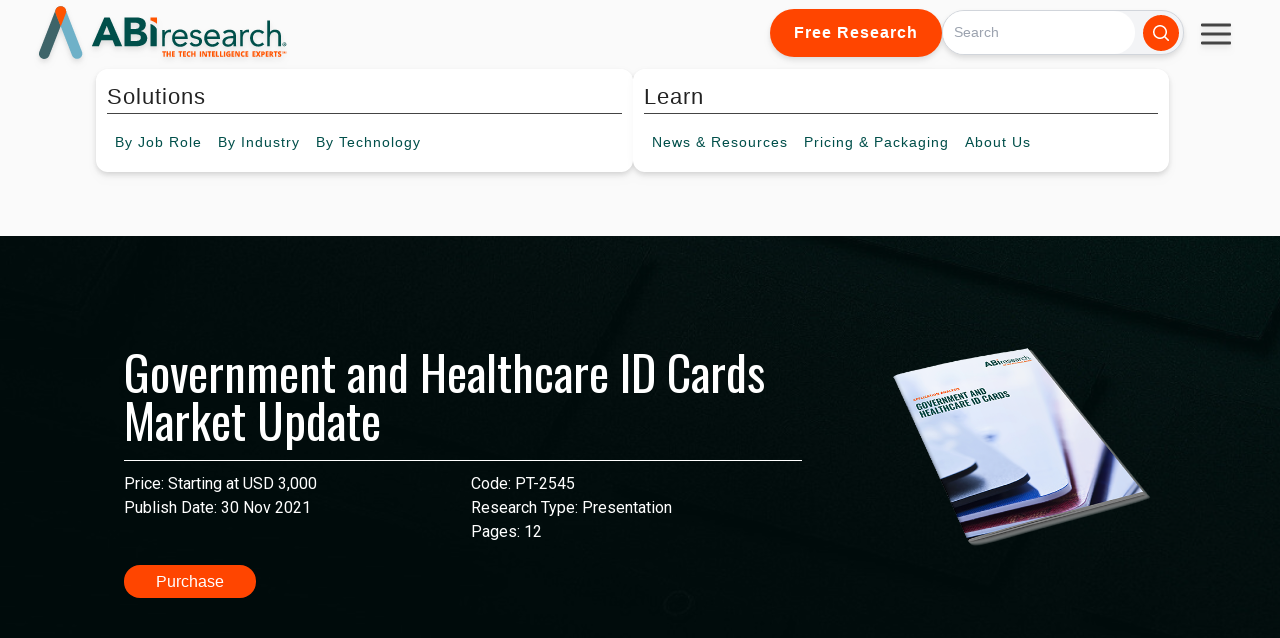

--- FILE ---
content_type: text/css
request_url: https://www.abiresearch.com/hubfs/hub_generated/module_assets/1/184130465924/1751923592638/module_tw-product-companies-mentioned.css
body_size: 230
content:
body {
  margin: 0;
  font-family: Arial, sans-serif;
}

.product-detail-toc {
  display: flex;
  justify-content: center;
}

/* .container-fluid {
  width: 80%; /* Adjust as needed */
} */

.row {
  display: flex;
  justify-content: space-between;
}

#product-detail-toc {
  width: 100%;
}

#product-hero-title-col {
  flex: 1;
  margin-right: 30px; /* Adjust as needed for spacing */
}

#product-companies {
  flex: 1;
}

/*.styling-for-toc-tags {*/
/*  margin-bottom: 105px;*/
/*}*/

.toc h4 {
  margin-top: 10px;
  color: black;
  font-size: 15px;
  font-weight: bold;
}

.toc h5 {
  margin-left: 20px;
  color: black;
  font-size: 14px;
}

.list-unstyled {
  list-style: none;
  padding: 0;
  display: flex;
  flex-wrap: wrap;
}

.list-border-bottom {
  border-bottom: 1px solid #ddd;
  padding: 5px 0;
  width: 50%; 
  box-sizing: border-box;
}
h3 {
    font-family: "Oswald",-apple-system,BlinkMacSystemFont,"Segoe UI",Roboto,"Helvetica Neue",Arial,"Noto Sans",sans-serif,"Apple Color Emoji","Segoe UI Emoji","Segoe UI Symbol","Noto Color Emoji";
    color: #ff5400;
    border-bottom: 1px solid #014f4a;
    text-align: center;
    font-size: 1.4rem;
    padding-bottom: 9px;
    margin-top: 55px;
}

/*.product-detail-toc-container {*/
/*  flex: 1;*/
/*    margin-left: 25%; */
/*    margin-right: 8.33333333%; */
/*    display: flex;*/
/*    justify-content: space-between; */
/*}*/

.product-detail-toc-row {
  display: flex;
  width: 60%;
}

.product-detail-toc-col {
  flex: 0 0 calc(50% - 16.66666667px); 
}

.product-hero-title h3 {
  font-size: 24px;
  color: #000;
}

.company-list {
  list-style: none;
  padding: 0;
  display: flex;
  flex-wrap: wrap;
}

.company-list li {
  flex: 0 0 50%;
  padding: 0 15px;
}

.list-border-bottom {
  border-bottom: 1px solid #000;
}

.company-link {
  text-decoration: none;
  color: #000;
}

.md-product-table li {
  line-height: 16px;
  margin-bottom: 7px;
}

.custom-li-line-height li {
    line-height: 1.2;
}

.companies-mentioned {
    background-color: #f9f9f9;
    padding-top: 33px;
    padding-bottom: 25px;
}
.companies-mentioned h2 {
    font-family: "Oswald", -apple-system, BlinkMacSystemFont, "Segoe UI", Roboto, "Helvetica Neue", Arial, "Noto Sans", sans-serif, "Apple Color Emoji", "Segoe UI Emoji", "Segoe UI Symbol", "Noto Color Emoji";
    font-size: 2.1rem;
    color: #ff5400;
    text-align: center;
}

.companies-mentioned .flickity-slider{
  display: flex;
  align-items: center;
}

--- FILE ---
content_type: text/css
request_url: https://www.abiresearch.com/hubfs/hub_generated/module_assets/1/206112730532/1769716191272/module_globalsocialfollow.min.css
body_size: -683
content:
.social-follow{align-items:center;display:flex;flex-wrap:wrap}.social-follow__link{margin-right:.7rem}.social-follow__link:last-child{margin-right:0}.social-follow__link svg{fill:#fff;width:19px}svg[aria-labelledby=facebook-f1],svg[aria-labelledby=facebook-f2],svg[aria-labelledby=facebook-f3],svg[aria-labelledby=facebook-f4],svg[aria-labelledby=facebook-f5],svg[aria-labelledby=facebook-f6],svg[aria-labelledby=facebook-f7],svg[aria-labelledby=facebook-f8],svg[aria-labelledby=facebook-f9]{width:11px}

--- FILE ---
content_type: image/svg+xml
request_url: https://www.abiresearch.com/hubfs/raw_assets/public/my-website-theme/images/module-icons/wikipedia-icon-white.svg
body_size: -164
content:
<?xml version="1.0" encoding="UTF-8"?>
<svg id="Layer_1" xmlns="http://www.w3.org/2000/svg" version="1.1" viewBox="0 0 640 640">
  <!-- Generator: Adobe Illustrator 29.8.4, SVG Export Plug-In . SVG Version: 2.1.1 Build 6)  -->
  <defs>
    <style>
      .st0 {
        fill: #fff;
      }
    </style>
  </defs>
  <path class="st0" d="M640,115.2l-.3,12.2c-28.1.8-45,15.8-55.8,40.3-25,57.8-103.3,240-155.3,358.6h-13.6l-81.9-193.1c-32.5,63.6-68.3,130-99.2,193.1-.3.3-15,0-15-.3-46.9-109.7-96.1-218.6-143.1-328.6C64.4,170.7,26.4,127.4.2,127.7c0-3.1-.3-10-.3-14.2h161.9v13.9c-19.2,1.1-52.8,13.3-43.3,34.2,21.9,49.7,103.6,240.3,125.6,288.6,15-29.7,57.8-109.2,75.3-142.8-13.9-28.3-58.6-133.9-72.8-160-9.7-17.8-36.1-19.4-55.8-19.7v-13.9l142.5.3v13.1c-19.4.6-38.1,7.8-29.4,26.1,18.9,40,30.6,68.1,48.1,104.7,5.6-10.8,34.7-69.4,48.1-100.8,8.9-20.6-3.9-28.6-38.6-29.4.3-3.6,0-10.3.3-13.6,44.4-.3,111.1-.3,123.1-.6v13.6c-22.5.8-45.8,12.8-58.1,31.7l-59.2,122.8c6.4,16.1,63.3,142.8,69.2,156.7l122.4-282.6c-8.6-23.1-36.4-28.1-47.2-28.3v-13.9l127.8,1.1.2.5Z"/>
</svg>

--- FILE ---
content_type: image/svg+xml
request_url: https://www.abiresearch.com/hubfs/raw_assets/public/my-website-theme/images/Bluesky_Logo_white.svg
body_size: 61
content:
<?xml version="1.0" encoding="UTF-8"?>
<svg id="Layer_1" xmlns="http://www.w3.org/2000/svg" version="1.1" viewBox="0 0 592 520">
  <!-- Generator: Adobe Illustrator 29.1.0, SVG Export Plug-In . SVG Version: 2.1.0 Build 142)  -->
  <defs>
    <style>
      .st0 {
        fill: #fff;
      }
    </style>
  </defs>
  <path class="st0" d="M295.02,244c2.33.51,1.6-.32,2.22-1.28,2.79-4.31,4.96-10.65,7.59-15.38,39.15-70.59,127.53-188.39,204.92-216.08,55.97-20.03,77.88,6.89,76.29,61.29-.75,25.64-3.7,54.21-6.05,79.95-2.76,30.25-4.7,75.4-17.82,102.18-25.66,52.4-84.93,67.15-139.17,63.33l32.51,9.97c44.76,16.61,82.58,49.95,60.66,101.7-13.58,32.06-63.41,77.43-97.98,84.02-61.23,11.68-93.54-52.23-111.95-99.45-3.08-7.89-5.53-18.75-9.16-25.83-.54-1.05.52-1.88-2.08-1.42-17.24,56.63-57.42,151.81-133.53,123.02-32.06-12.12-77.24-53.97-88.19-86.81-16.35-49.09,21.71-79.84,63.19-95.23l32.51-9.97c-28.99,1.03-56.77-.28-83.67-11.84C17.6,277.06,17.84,216.53,12.01,152.49c-2.35-25.74-5.3-54.31-6.05-79.95C4.54,24.03,21.3-6.69,74.76,8.74c67.77,19.56,138.92,107.41,178.05,163.95,15.67,22.65,30.81,46.2,42.2,71.31Z"/>
</svg>

--- FILE ---
content_type: application/javascript
request_url: https://www.abiresearch.com/hubfs/hub_generated/module_assets/1/173600125079/1748633943038/module_tw-product-meta.min.js
body_size: -605
content:
var module_173600125079=void document.addEventListener("DOMContentLoaded",(()=>{const viewServicesLink=document.getElementById("view-services"),relatedServiceList=document.getElementById("related-service-list");viewServicesLink&&relatedServiceList&&viewServicesLink.addEventListener("click",(event=>{event.preventDefault(),viewServicesLink.style.display="none",relatedServiceList.style.display="block"}))}));
//# sourceURL=https://6705264.fs1.hubspotusercontent-na1.net/hubfs/6705264/hub_generated/module_assets/1/173600125079/1748633943038/module_tw-product-meta.js